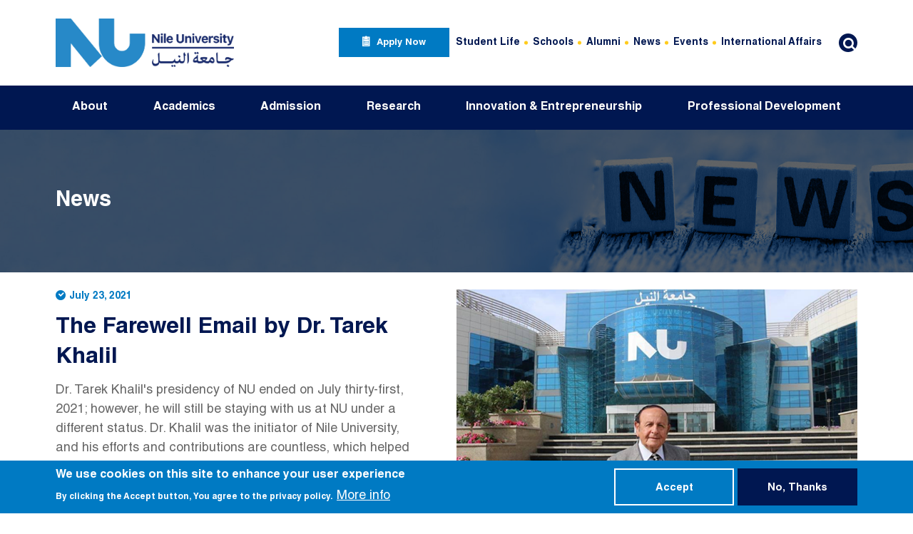

--- FILE ---
content_type: text/html; charset=UTF-8
request_url: https://nu.edu.eg/news/farewell-email-dr-tarek-khalil
body_size: 8799
content:

<!DOCTYPE html>
<html lang="en" dir="ltr" prefix="content: http://purl.org/rss/1.0/modules/content/  dc: http://purl.org/dc/terms/  foaf: http://xmlns.com/foaf/0.1/  og: http://ogp.me/ns#  rdfs: http://www.w3.org/2000/01/rdf-schema#  schema: http://schema.org/  sioc: http://rdfs.org/sioc/ns#  sioct: http://rdfs.org/sioc/types#  skos: http://www.w3.org/2004/02/skos/core#  xsd: http://www.w3.org/2001/XMLSchema# " class="h-100">
  <head>
    <meta charset="utf-8" />
<link rel="canonical" href="https://nu.edu.eg/news/farewell-email-dr-tarek-khalil" />
<meta name="description" content="Dr. Tarek Khalil&#039;s presidency of NU ended on July thirty-first, 2021; however, he will still be staying with us at NU under a different status. Dr. Khalil was the initiator of Nile University, and his efforts and contributions are countless, which helped make NU what it is today." />
<meta property="og:type" content="News" />
<meta property="og:url" content="https://nu.edu.eg/news/farewell-email-dr-tarek-khalil" />
<meta property="og:title" content="The Farewell Email by Dr. Tarek Khalil" />
<meta property="og:description" content="Dr. Tarek Khalil&#039;s presidency of NU ended on July thirty-first, 2021; however, he will still be staying with us at NU under a different status. Dr. Khalil was the initiator of Nile University, and his efforts and contributions are countless, which helped make NU what it is today." />
<meta property="og:image" content="https://nu.edu.eg/sites/default/files/news/thumbnail/The%2520Farewell%2520Email%2520by%2520Dr.%2520Tarek%2520Khalil.png" />
<meta name="twitter:card" content="summary_large_image" />
<meta name="twitter:description" content="Dr. Tarek Khalil&#039;s presidency of NU ended on July thirty-first, 2021; however, he will still be staying with us at NU under a different status. Dr. Khalil was the initiator of Nile University, and his efforts and contributions are countless, which helped make NU what it is today." />
<meta name="twitter:title" content="The Farewell Email by Dr. Tarek Khalil" />
<meta name="twitter:url" content="https://nu.edu.eg/news/farewell-email-dr-tarek-khalil" />
<meta name="twitter:image" content="https://nu.edu.eg/sites/default/files/news/thumbnail/The%2520Farewell%2520Email%2520by%2520Dr.%2520Tarek%2520Khalil.png" />
<meta name="MobileOptimized" content="width" />
<meta name="HandheldFriendly" content="true" />
<meta name="viewport" content="width=device-width, initial-scale=1.0" />
<style>div#sliding-popup, div#sliding-popup .eu-cookie-withdraw-banner, .eu-cookie-withdraw-tab {background: #007AC3} div#sliding-popup.eu-cookie-withdraw-wrapper { background: transparent; } #sliding-popup h1, #sliding-popup h2, #sliding-popup h3, #sliding-popup p, #sliding-popup label, #sliding-popup div, .eu-cookie-compliance-more-button, .eu-cookie-compliance-secondary-button, .eu-cookie-withdraw-tab { color: #ffffff;} .eu-cookie-withdraw-tab { border-color: #ffffff;}</style>
<link rel="icon" href="/themes/custom/nu/favicon.ico" type="image/vnd.microsoft.icon" />
<link rel="alternate" hreflang="en" href="https://nu.edu.eg/news/farewell-email-dr-tarek-khalil" />
<script src="/sites/default/files/google_tag/nu_new_/google_tag.script.js?t9o0mn" defer></script>
<script src="/sites/default/files/google_tag/primary/google_tag.script.js?t9o0mn" defer></script>

    <title>The Farewell Email by Dr. Tarek Khalil | NU</title>
    <link rel="stylesheet" media="all" href="/sites/default/files/css/css_x_HO0FlmzzfVOdjhNzapfpTm_TH8e1bYdSVe5giQ8W4.css" />
<link rel="stylesheet" media="all" href="/sites/default/files/css/css_guc0_I-rQh4nDd0pxmXDUjR8PMFHkIX1zW2kXabG5FI.css" />
<link rel="stylesheet" media="all" href="//fonts.googleapis.com/css2?family=Readex+Pro:wght@300;400;600&amp;display=swap" />
<link rel="stylesheet" media="all" href="/sites/default/files/css/css_CkMWXHOSiyntIxBrOSnMXvXemcAXSR-yMVLdD7TGXXI.css" />

    
  </head>
  <body class="path-node page-node-type-news   d-flex flex-column h-100">
        <a href="#main-content" class="visually-hidden focusable skip-link">
      Skip to main content
    </a>
    <noscript aria-hidden="true"><iframe src="https://www.googletagmanager.com/ns.html?id=GTM-KZNWVS8" height="0" width="0" style="display:none;visibility:hidden"></iframe></noscript><noscript aria-hidden="true"><iframe src="https://www.googletagmanager.com/ns.html?id=GTM-5SQHZB4" height="0" width="0" style="display:none;visibility:hidden"></iframe></noscript>
      <div class="dialog-off-canvas-main-canvas d-flex flex-column h-100" data-off-canvas-main-canvas>
    

<header class="main-header">
  <span class="screen-darken"></span>
      <nav class="navbar navbar-expand-xl main-header-navbar   ">
      <div class="container d-flex">
                    <div class="region region-header-left">
    <div id="block-nu-branding" class="block block-system block-system-branding-block">
  
    
  <div class="navbar-brand d-flex align-items-center">

    <a href="/" title="Home" rel="home" class="site-logo d-block">
    <img src="/sites/default/files/NU%20Horizontal_page.jpg" alt="Home" />
  </a>
  
  <div>
    
      </div>
</div>
</div>

  </div>

        
        <div class="mobile-right-nav d-flex align-items-center">
          <div class="search-sm"></div>
          <button class="hamburger hamburger--squeeze navbar-toggler collapsed" type="button" data-bs-toggle="collapse"
                  data-bs-target="#navbarCollapseWrapper" aria-controls="navbarCollapseWrapper" aria-expanded="false"
                  aria-label="Toggle navigation">
            <span class="hamburger-box">
              <span class="hamburger-inner"></span>
            </span>
          </button>
        </div>
                  <div class="collapse navbar-collapse mobile-offcanvas justify-content-md-end flex-wrap" id="navbarCollapseWrapper">
            <div class="offcanvas-header mb-3 d-flex justify-content-end d-xl-none">
              <button type="button" class="btn btn-close close">
                <span aria-hidden="true">×</span>
              </button>
            </div>
            <div class="header-right-wrapper">
                <div class="region region-header-right">
    <nav aria-labelledby="block-applynowmenu-menu" id="block-applynowmenu" class="block block-menu navigation menu--apply-now-menu">
            
  <h5 class="visually-hidden" id="block-applynowmenu-menu">Apply Now Menu</h5>
  

        
        <ul class="nav navbar-nav">
            <li class="nav-item">
      <a href="https://register.nu.edu.eg/AppFormProd/Admissions/ApplicationLogin.aspx" target="_blank" class="apply-now-link nav-link">apply now</a>
          </li>
  </ul>
  


  </nav>
<nav aria-labelledby="block-headertopmenu-menu" id="block-headertopmenu" class="block block-menu navigation menu--header-top-menu">
            
  <h5 class="visually-hidden" id="block-headertopmenu-menu">Header Top Menu</h5>
  

        
        <ul class="nav navbar-nav">
            <li class="nav-item">
      <a href="/students" class="nav-link" data-drupal-link-system-path="node/75">Student Life</a>
          </li>
          <li class="nav-item">
      <a href="/schools" class="nav-link" data-drupal-link-system-path="node/5564">Schools</a>
          </li>
          <li class="nav-item">
      <a href="/alumni" class="nav-link" data-drupal-link-system-path="node/2232">Alumni</a>
          </li>
          <li class="nav-item">
      <a href="/news" class="nav-link" data-drupal-link-system-path="news">News</a>
          </li>
          <li class="nav-item">
      <a href="/events" class="nav-link" data-drupal-link-system-path="events">Events</a>
          </li>
          <li class="nav-item">
      <a href="/office-international-affairs" class="nav-link" data-drupal-link-system-path="node/4647">International Affairs</a>
          </li>
  </ul>
  


  </nav>
<div class="search-block-form block block-search block-search-form-block" data-drupal-selector="search-block-form" id="block-nu-search" role="search">
  
    
  <div class="search-box">
    <button id="search-label" class="btn search-btn" type="button">
      <span class="icon-search"></span>
    </button>
  </div>
  <div class="search-overlay">
    <button id="search-label" class="btn close-search-btn" type="button">
      <span class="icon-cancel"></span>
    </button>
          <form action="/search/node" method="get" id="search-block-form" accept-charset="UTF-8">
  <div class="js-form-item form-item js-form-type-search form-type-search js-form-item-keys form-item-keys form-no-label">
      <label for="edit-keys" class="visually-hidden">Search</label>
        
  <input title="Enter the terms you wish to search for." placeholder="Enter search keywords..." data-drupal-selector="edit-keys" type="search" id="edit-keys" name="keys" value="" size="15" maxlength="128" class="form-search form-control" />


        </div>
<div data-drupal-selector="edit-actions" class="form-actions js-form-wrapper form-wrapper" id="edit-actions">
    <input data-drupal-selector="edit-submit" type="submit" id="edit-submit" value="Search" class="button js-form-submit form-submit btn btn-primary" />

</div>

</form>

      </div>
</div>
  </div>

            </div>
          </div>
              </div>
    </nav>
          <div class="header-bottom-wrapper">
        <div class="container">
            <div class="region region-header-bottom">
    <nav aria-labelledby="block-nu-main-menu-menu" id="block-nu-main-menu" class="block block-menu navigation menu--main">
            
  <h5 class="visually-hidden" id="block-nu-main-menu-menu">Main navigation</h5>
  

        


							<ul id="main-menu"  class="d-xl-flex justify-content-xl-between sm sm-blue">
																	<li class="nav-item">
						<a href="/nu-glance" class="disable-link" data-drupal-link-system-path="node/106">About</a>
																					<ul>
																		<li class="nav-item">
						<a href="/nu-glance" data-drupal-link-system-path="node/106">NU at a Glance</a>
											</li>
														<li class="nav-item">
						<a href="/about/nu-president" data-drupal-link-system-path="node/171">NU President</a>
											</li>
														<li class="nav-item">
						<a href="" class="disable-link">NU Leadership</a>
																					<ul>
																		<li class="nav-item">
						<a href="/people/board-trustees" data-drupal-link-system-path="taxonomy/term/45">Board  of Trustees</a>
											</li>
														<li class="nav-item">
						<a href="/people/university-council" data-drupal-link-system-path="taxonomy/term/127">University Council</a>
											</li>
							</ul>
			
											</li>
														<li class="nav-item">
						<a href="/people/nu-international-advisory-board" data-drupal-link-system-path="taxonomy/term/204">NU International Advisory Board</a>
											</li>
														<li class="nav-item">
						<a href="" class="disable-link">NU History</a>
																					<ul>
																		<li class="nav-item">
						<a href="/nu-glance/history" data-drupal-link-system-path="node/107">History</a>
											</li>
														<li class="nav-item">
						<a href="/people/bot-chairmanship" data-drupal-link-system-path="taxonomy/term/220"> BOT Chairmanship</a>
											</li>
														<li class="nav-item">
						<a href="/people/nu-presidential-term" data-drupal-link-system-path="taxonomy/term/221">NU Presidential Term</a>
											</li>
							</ul>
			
											</li>
														<li class="nav-item">
						<a href="/nile-university-gender-equity-plan" data-drupal-link-system-path="node/5570">GE Policy</a>
											</li>
							</ul>
			
											</li>
														<li class="nav-item">
						<a href="/" class="disable-link" data-drupal-link-system-path="&lt;front&gt;">Academics</a>
																					<ul>
																		<li class="nav-item">
						<a href="/academic/academic-calendar" data-drupal-link-system-path="node/2238">Academic Calendar</a>
											</li>
														<li class="nav-item">
						<a href="/academics/undergraduate-programs" data-drupal-link-system-path="node/2305">Undergraduate Programs</a>
											</li>
														<li class="nav-item">
						<a href="/academics/postgraduate-programs" data-drupal-link-system-path="node/2304">Postgraduate Programs</a>
											</li>
														<li class="nav-item">
						<a href="/student-exchange" data-drupal-link-system-path="node/4609">Student Exchange</a>
											</li>
							</ul>
			
											</li>
														<li class="nav-item">
						<a href="/admission" class="disable-link" data-drupal-link-system-path="node/124">Admission</a>
																					<ul>
																		<li class="nav-item">
						<a href="/admission/how-to-apply" data-drupal-link-system-path="node/172">How to Apply</a>
											</li>
														<li class="nav-item">
						<a href="/admission/Admission-Requirement-and-Documents" data-drupal-link-system-path="node/2130">Admission Requirements and Documents</a>
											</li>
														<li class="nav-item">
						<a href="/admission/fees-and-financials" data-drupal-link-system-path="node/2128">Fees and Financials</a>
											</li>
														<li class="nav-item">
						<a href="/scholarship" data-drupal-link-system-path="node/4510">Scholarships</a>
											</li>
														<li class="nav-item">
						<a href="/admission/qualifications-prerequisite" data-drupal-link-system-path="node/126">Qualifications Prerequisite</a>
											</li>
														<li class="nav-item">
						<a href="/admission/assessments" data-drupal-link-system-path="node/133">Assessments</a>
											</li>
														<li class="nav-item">
						<a href="/admission/faqs" data-drupal-link-system-path="node/2129">FAQs</a>
											</li>
							</ul>
			
											</li>
														<li class="nav-item">
						<a href="/research-office" class="disable-link" data-drupal-link-system-path="node/135">Research</a>
																					<ul>
																		<li class="nav-item">
						<a href="/research-office" data-drupal-link-system-path="node/135">Research Office</a>
											</li>
														<li class="nav-item">
						<a href="/research-at-NU" data-drupal-link-system-path="node/138">Research at NU</a>
											</li>
														<li class="nav-item">
						<a href="/research/research-centers" data-drupal-link-system-path="node/145">Research Centers</a>
											</li>
														<li class="nav-item">
						<a href="/OSP" data-drupal-link-system-path="node/3765">The Office of Sponsored Programs (OSP)</a>
											</li>
														<li class="nav-item">
						<a href="https://ugrf.nu.edu.eg">Undergraduate Research Forum (UGRF)</a>
											</li>
														<li class="nav-item">
						<a href="/publications" data-drupal-link-system-path="publications">NU Publications</a>
											</li>
														<li class="nav-item">
						<a href="/grants" data-drupal-link-system-path="grants">Research Projects</a>
											</li>
														<li class="nav-item">
						<a href="/nu-research-grants-weekly-newsletters" data-drupal-link-system-path="node/2447">NU Research Weekly Newsletter</a>
											</li>
							</ul>
			
											</li>
														<li class="nav-item">
						<a href="" class="disable-link">Innovation &amp; Entrepreneurship</a>
																					<ul>
																		<li class="nav-item">
						<a href="https://iecc.nu.edu.eg/" target="_blank _self">The Innovation, Entrepreneurship, and Competitiveness Centre (IECC)</a>
											</li>
														<li class="nav-item">
						<a href="/iptto" data-drupal-link-system-path="node/3626">Intellectual Property and Technology Transfer Office (IPTTO)</a>
											</li>
							</ul>
			
											</li>
														<li class="nav-item">
						<a href="" class="disable-link">Professional Development</a>
																					<ul>
																		<li class="nav-item">
						<a href="https://sce.nu.edu.eg" target="_blank">School of Continuing Education</a>
											</li>
														<li class="nav-item">
						<a href="/academics/diplomas" data-drupal-link-system-path="node/5522">Diplomas</a>
											</li>
														<li class="nav-item">
						<a href="/community-impact/Executive-education" data-drupal-link-system-path="node/2404">Executive Education</a>
											</li>
							</ul>
			
											</li>
							</ul>
			


  </nav>

  </div>

        </div>
      </div>
      
</header>

<main role="main" class="content-wrapper">
  
              <div class="container">
        
      </div>
      
        <div class="clearfix page-content">
        <div class="region region-content">
    <div data-drupal-messages-fallback class="hidden"></div><div id="block-newbannerblock" class="block block-block-content block-block-contentb37b6091-db37-46bf-a69e-69c5cd91b474 small-banner p-rltv">
      
            <div class="field field--name-field-image field--type-entity-reference field--label-hidden field__item">  <img src="/sites/default/files/banners/2022-06/news_0.jpg" width="1920" height="280" alt="news.jpg" loading="lazy" typeof="foaf:Image" class="img-fluid" />

</div>
      
    
    <div class="container banner-container">
      <h2 class="m-0 banner-title">News</h2>
          </div>
  
</div>
<div id="block-nu-content" class="block block-system block-system-main-block">
  
    
      
<article role="article" about="/news/farewell-email-dr-tarek-khalil" class="node node--type-news node--view-mode-full pt-6">
    <div class='container'>
    <div class='single-page-content clearfix'>
              <div class='single-page-thumbnail col-lg-6 p-0 p-rltv'>
                        
            <div class="field field--name-field-featured-media field--type-entity-reference field--label-hidden field__item"><article class="media media--type-image media--view-mode-default">
  
      
  <div class="field field--name-field-media-image field--type-image field--label-visually_hidden">
    <div class="field__label visually-hidden">Image</div>
              <div class="field__item">  <img src="/sites/default/files/news/thumbnail/The%2520Farewell%2520Email%2520by%2520Dr.%2520Tarek%2520Khalil.png" width="960" height="636" loading="lazy" typeof="foaf:Image" class="img-fluid" />

</div>
          </div>

  </article>
</div>
      
                                </div>
                    <div class="d-flex single-page-date pb-3">
          <i class="icon-clock-circled"></i>
            <div class="field field--name-field-date field--type-datetime field--label-hidden field__item"><time datetime="2021-07-23T12:00:00Z" class="datetime">July 23, 2021</time>
</div>
      
        </div>
            <h1 class='single-page-title mb-3'><span class="field field--name-title field--type-string field--label-hidden">The Farewell Email by Dr. Tarek Khalil</span>
</h1>
            <div class='single-page-body'>
        
            <div class="clearfix text-formatted field field--name-body field--type-text-with-summary field--label-hidden field__item"><p>Dr. Tarek Khalil's presidency of NU ended on July thirty-first, 2021; however, he will still be staying with us at NU under a different status. Dr. Khalil was the initiator of Nile University, and his efforts and contributions are countless, which helped make NU what it is today.</p>

<p>He has made a name out of the first Ahleya university by developing it as an entrepreneurial university enriched with a culture of creativity, innovation, entrepreneurship, and competitiveness. We are proud to have worked and witnessed the presidential period full of endless success stories. NU's family wishes him the utmost happiness, success, and peace. Here is the farewell email that Dr. Tarek Khlail sent on July twenty-third, 2021:</p>

<blockquote>
<p>Dear NU Family, I hope that you and your families had a happy Eid Adha Mubarak. You have enjoyed your holidays and took the opportunity to rest in preparation for resuming a new academic year.</p>
</blockquote>

<p>This is one of the hardest emails for me to write as I bid you and Nile University farewell. I want to inform you that after 15 years of service to this extraordinary institution, I am stepping down from my position as President of Nile University, effective August first, 2021. I have served this beloved university to the best of my abilities, and I am proud of what we have accomplished. We have built, together, a unique university, and I leave it at a time where it is in its best shape ever and poised to be a great institution of higher learning. We have achieved many firsts in higher education in Egypt. First, Ahleya non-profit institution in the 21st century in Egypt. Leader in espousing and promoting the culture of learning to replace the culture of rote learning and memorization. The first university to start with graduate programs and research centers to emphasize the criticality and importance of research universities. First, to espouse the concept of entrepreneurial universities and spread the culture of creativity, innovation, entrepreneurship, and competitiveness.</p>

<p>As of August first, Dr. Wael Akl, our current Provost, will be serving as Acting President. <span style="background-color: var(--bs-body-bg); color: var(--bs-body-color); font-family: var(--bs-body-font-family); font-size: var(--bs-body-font-size); font-weight: var(--bs-body-font-weight); text-align: var(--bs-body-text-align);">I am incredibly pleased that he will be at the helm as I am very confident in his abilities and dedication. Dr. Wael has served Nile University with distinction since 2008. I urge everyone in the Nile University family to give him your full support and wish him the best of luck taking NU to new heights. </span></p>

<p><span style="background-color: var(--bs-body-bg); color: var(--bs-body-color); font-family: var(--bs-body-font-family); font-size: var(--bs-body-font-size); font-weight: var(--bs-body-font-weight); text-align: var(--bs-body-text-align);">For me, the presidency of Nile University was not a job but was a dream and a mission. Thank God we were able to make the dream a reality. Nile University will always be in my blood, and I will continue to lend my help and support for as long as possible.</span></p>

<p><span style="background-color: var(--bs-body-bg); color: var(--bs-body-color); font-family: var(--bs-body-font-family); font-size: var(--bs-body-font-size); font-weight: var(--bs-body-font-weight); text-align: var(--bs-body-text-align);">God bless you all,</span></p>

<p><span style="background-color: var(--bs-body-bg); color: var(--bs-body-color); font-family: var(--bs-body-font-family); font-size: var(--bs-body-font-size); font-weight: var(--bs-body-font-weight); text-align: var(--bs-body-text-align);">Tarek Khalil</span></p>

<p><span style="background-color: var(--bs-body-bg); color: var(--bs-body-color); font-family: var(--bs-body-font-family); font-size: var(--bs-body-font-size); font-weight: var(--bs-body-font-weight); text-align: var(--bs-body-text-align);">President of Nile University</span></p>

<p><span style="background-color: var(--bs-body-bg); color: var(--bs-body-color); font-family: var(--bs-body-font-family); font-size: var(--bs-body-font-size); font-weight: var(--bs-body-font-weight); text-align: var(--bs-body-text-align);"> Here is our tribute to Dr. Tarek </span></p>
</div>
      
      </div>
    </div>
            <div class="share-wrapper text-center pt-7 pb-7">
      <a class="addthis_button_compact addthis-share-link" addthis:url="https://nu.edu.eg/news/farewell-email-dr-tarek-khalil"><i class='icon-share'></i></a>
    </div>
  </div>

</article>

  </div>

  </div>

    </div>
  </main>

  <footer class="position-relative mt-auto main-footer " style="background-image: url('/themes/custom/nu/footer-bg.JPG')">
    <div class="position-relative container">
              <div class="footer-top d-lg-flex justify-content-lg-between">
          <div class="footer-top-left col-lg-6 col-xl-5">
              <div class="region region-footer-top-left">
    <div id="block-brandfooterblock" class="block block-fixed-block-content block-fixed-block-contentbrand-footer-block">
  <div class="footer-brand d-sm-flex">
    <div class="footer-brand-logo">
      <a href="/">
          <img src="/sites/default/files/2025-08/primary_white_logo.png" width="2428" height="2353" alt="NU" loading="lazy" typeof="foaf:Image" class="img-fluid" />


      </a>
    </div>
    <div class="footer-brand-text">
      
            <div class="field field--name-field-text field--type-string-long field--label-hidden field__item">Juhayna Square, 26th of July Corridor, El Sheikh Zayed, Giza, Egypt</div>
      
    </div>
  </div>
</div>

  </div>

          </div>
          <div class="footer-top-right col-lg-6">
              <div class="region region-footer-top-right">
    <nav aria-labelledby="block-contactmenu-menu" id="block-contactmenu" class="block block-menu navigation menu--contact-menu">
            
  <h5 class="visually-hidden" id="block-contactmenu-menu">Contact Menu</h5>
  

        
        <ul class="nav navbar-nav">
            <li class="nav-item">
      <span class="tel-link icon-headphones nav-link">16453</span>
          </li>
          <li class="nav-item">
      <a href="/contact-us-Departments" class="contact-link icon-mail nav-link" data-drupal-link-system-path="node/103">Contact Us</a>
          </li>
  </ul>
  


  </nav>
<nav aria-labelledby="block-socialmenu-menu" id="block-socialmenu" class="block block-menu navigation menu--social-menu">
            
  <h5 class="visually-hidden" id="block-socialmenu-menu">Social Menu</h5>
  

        
        <ul class="nav navbar-nav">
            <li class="nav-item">
      <a href="https://www.instagram.com/nileuniversity.eg/" class="instagram-link icon-instagram nav-link" target="_blank">Instagram</a>
          </li>
          <li class="nav-item">
      <a href="https://www.youtube.com/c/nileuniversity" class="youtube-link icon-youtube-play nav-link" target="_blank">Youtube</a>
          </li>
          <li class="nav-item">
      <a href="https://www.facebook.com/NileUniversity" class="facebook-link icon-facebook-1 nav-link" target="_blank">facebook</a>
          </li>
          <li class="nav-item">
      <a href="https://www.linkedin.com/school/nile-university/" class="linkedin-link icon-linkedin nav-link" target="_blank">linkedin</a>
          </li>
          <li class="nav-item">
      <a href="https://www.tiktok.com/@nileuniversity" class="fa-brands fa-tiktok nav-link">TikTok</a>
          </li>
  </ul>
  


  </nav>

  </div>

          </div>
        </div>
                    <div class="footer-menus d-flex justify-content-center">
          <div class="col-lg-10">
              <div class="region region-footer-menus">
    <nav aria-labelledby="block-nileuniversity-menu" id="block-nileuniversity" class="block block-menu navigation menu--nile-university">
      
  <h5 id="block-nileuniversity-menu">Nile University</h5>
  

        
        <ul class="nav navbar-nav">
            <li class="nav-item">
      <a href="/about/nu-glance" class="nav-link">NU at a Glance</a>
          </li>
          <li class="nav-item">
      <a href="/careers" class="nav-link" data-drupal-link-system-path="careers">Careers </a>
          </li>
          <li class="nav-item">
      <a href="/newsletter" class="nav-link" data-drupal-link-system-path="newsletter">Newsletters</a>
          </li>
  </ul>
  


  </nav>
<nav aria-labelledby="block-students-menu" id="block-students" class="block block-menu navigation menu--students">
      
  <h5 id="block-students-menu">Students</h5>
  

        
        <ul class="nav navbar-nav">
            <li class="nav-item">
      <a href="/admission/how-to-apply" class="nav-link" data-drupal-link-system-path="node/172">How to Apply?</a>
          </li>
          <li class="nav-item">
      <a href="/admission/Admission-Requirement-and-Eligibility-Criteria" class="nav-link">Admission Requirements</a>
          </li>
          <li class="nav-item">
      <a href="/students/student-life" class="nav-link">Students</a>
          </li>
          <li class="nav-item">
      <a href="/alumni" class="nav-link" data-drupal-link-system-path="node/2232">Alumni</a>
          </li>
          <li class="nav-item">
      <a href="/scholarship" class="nav-link" data-drupal-link-system-path="node/4510">Scholarships</a>
          </li>
  </ul>
  


  </nav>
<nav aria-labelledby="block-academics-menu" id="block-academics" class="block block-menu navigation menu--academics">
      
  <h5 id="block-academics-menu">Academics</h5>
  

        
        <ul class="nav navbar-nav">
            <li class="nav-item">
      <a href="/academic/academic-calendar" class="nav-link" data-drupal-link-system-path="node/2238">Academic Calendar</a>
          </li>
          <li class="nav-item">
      <a href="/academics/undergraduate-programs" class="nav-link" data-drupal-link-system-path="node/2305">Undergraduate Programs</a>
          </li>
          <li class="nav-item">
      <a href="/academics/postgraduate-programs" class="nav-link" data-drupal-link-system-path="node/2304">Postgraduate Programs</a>
          </li>
          <li class="nav-item">
      <a href="/admission/fees-and-financials" class="nav-link" data-drupal-link-system-path="node/2128">Fees and Financials</a>
          </li>
          <li class="nav-item">
      <a href="/faculty-members" class="nav-link" data-drupal-link-system-path="faculty-members">Faculty</a>
          </li>
  </ul>
  


  </nav>

  </div>

          </div>
        </div>
                    <div class="footer-bottom d-md-flex align-items-md-center flex-md-row-reverse justify-content-md-between">
          <div class="footer-bottom-right col-md-6">
            
          </div>
          <div class="footer-bottom-left col-md-6">
              <div class="region region-footer-bottom-left">
    <div id="block-copyright" class="copyright-block block block-fixed-block-content block-fixed-block-contentcopy-right">
  
    
      
            <div class="clearfix text-formatted field field--name-body field--type-text-with-summary field--label-hidden field__item"><p>© All rights reserved to NU 2022</p></div>
      
  </div>
<div id="block-facebookbutton-2" class="block block-block-content block-block-contenta8a9a722-dd75-4f84-a578-1b72d37f1ced">
  
    
      
            <div class="clearfix text-formatted field field--name-body field--type-text-with-summary field--label-hidden field__item"><!-- Messenger Chat Plugin Code -->
<div id="fb-root"> </div>
<!-- Your Chat Plugin code -->

<div class="fb-customerchat" id="fb-customer-chat"> </div>
<script>
<!--//--><![CDATA[// ><!--

      var chatbox = document.getElementById('fb-customer-chat');
      chatbox.setAttribute("page_id", "103698646342460");
      chatbox.setAttribute("attribution", "biz_inbox");
    
//--><!]]>
</script><!-- Your SDK code --><script>
<!--//--><![CDATA[// ><!--

      window.fbAsyncInit = function() {
        FB.init({
          xfbml            : true,
          version          : 'v16.0'
        });
      };

      (function(d, s, id) {
        var js, fjs = d.getElementsByTagName(s)[0];
        if (d.getElementById(id)) return;
        js = d.createElement(s); js.id = id;
        js.src = 'https://connect.facebook.net/en_US/sdk/xfbml.customerchat.js';
        fjs.parentNode.insertBefore(js, fjs);
      }(document, 'script', 'facebook-jssdk'));
    
//--><!]]>
</script></div>
      
  </div>

  </div>

          </div>
        </div>
          </div>
    <button class="back-top-btn"><span class="position-relative back-top-icon-wrapper icon-up-big"></span>TOP</button>
  </footer>

  </div>

    
    <script type="application/json" data-drupal-selector="drupal-settings-json">{"path":{"baseUrl":"\/","scriptPath":null,"pathPrefix":"","currentPath":"node\/2008","currentPathIsAdmin":false,"isFront":false,"currentLanguage":"en"},"pluralDelimiter":"\u0003","suppressDeprecationErrors":true,"eu_cookie_compliance":{"cookie_policy_version":"1.0.0","popup_enabled":true,"popup_agreed_enabled":false,"popup_hide_agreed":false,"popup_clicking_confirmation":false,"popup_scrolling_confirmation":false,"popup_html_info":"\u003Cdiv aria-labelledby=\u0022popup-text\u0022  class=\u0022eu-cookie-compliance-banner eu-cookie-compliance-banner-info eu-cookie-compliance-banner--opt-in\u0022\u003E\n  \u003Cdiv class=\u0022popup-content info eu-cookie-compliance-content\u0022\u003E\n        \u003Cdiv id=\u0022popup-text\u0022 class=\u0022eu-cookie-compliance-message\u0022 role=\u0022document\u0022\u003E\n      \u003Ch2\u003EWe use cookies on this site to enhance your user experience\u003C\/h2\u003E\u003Cp\u003EBy clicking the Accept button, You agree to the privacy policy.\u003C\/p\u003E\n              \u003Cbutton type=\u0022button\u0022 class=\u0022find-more-button eu-cookie-compliance-more-button\u0022\u003EMore info\u003C\/button\u003E\n          \u003C\/div\u003E\n\n    \n    \u003Cdiv id=\u0022popup-buttons\u0022 class=\u0022eu-cookie-compliance-buttons\u0022\u003E\n            \u003Cbutton type=\u0022button\u0022 class=\u0022agree-button eu-cookie-compliance-secondary-button button button--small\u0022\u003EAccept\u003C\/button\u003E\n              \u003Cbutton type=\u0022button\u0022 class=\u0022decline-button eu-cookie-compliance-default-button button button--small button--primary\u0022\u003ENo, thanks\u003C\/button\u003E\n          \u003C\/div\u003E\n  \u003C\/div\u003E\n\u003C\/div\u003E","use_mobile_message":false,"mobile_popup_html_info":"\u003Cdiv aria-labelledby=\u0022popup-text\u0022  class=\u0022eu-cookie-compliance-banner eu-cookie-compliance-banner-info eu-cookie-compliance-banner--opt-in\u0022\u003E\n  \u003Cdiv class=\u0022popup-content info eu-cookie-compliance-content\u0022\u003E\n        \u003Cdiv id=\u0022popup-text\u0022 class=\u0022eu-cookie-compliance-message\u0022 role=\u0022document\u0022\u003E\n      \n              \u003Cbutton type=\u0022button\u0022 class=\u0022find-more-button eu-cookie-compliance-more-button\u0022\u003EMore info\u003C\/button\u003E\n          \u003C\/div\u003E\n\n    \n    \u003Cdiv id=\u0022popup-buttons\u0022 class=\u0022eu-cookie-compliance-buttons\u0022\u003E\n            \u003Cbutton type=\u0022button\u0022 class=\u0022agree-button eu-cookie-compliance-secondary-button button button--small\u0022\u003EAccept\u003C\/button\u003E\n              \u003Cbutton type=\u0022button\u0022 class=\u0022decline-button eu-cookie-compliance-default-button button button--small button--primary\u0022\u003ENo, thanks\u003C\/button\u003E\n          \u003C\/div\u003E\n  \u003C\/div\u003E\n\u003C\/div\u003E","mobile_breakpoint":768,"popup_html_agreed":false,"popup_use_bare_css":false,"popup_height":"auto","popup_width":"100%","popup_delay":1000,"popup_link":"\/privacy","popup_link_new_window":true,"popup_position":false,"fixed_top_position":true,"popup_language":"en","store_consent":false,"better_support_for_screen_readers":false,"cookie_name":"","reload_page":false,"domain":"","domain_all_sites":false,"popup_eu_only":false,"popup_eu_only_js":false,"cookie_lifetime":100,"cookie_session":0,"set_cookie_session_zero_on_disagree":0,"disagree_do_not_show_popup":false,"method":"opt_in","automatic_cookies_removal":true,"allowed_cookies":"","withdraw_markup":"\u003Cbutton type=\u0022button\u0022 class=\u0022eu-cookie-withdraw-tab\u0022\u003EPrivacy settings\u003C\/button\u003E\n\u003Cdiv aria-labelledby=\u0022popup-text\u0022 class=\u0022eu-cookie-withdraw-banner\u0022\u003E\n  \u003Cdiv class=\u0022popup-content info eu-cookie-compliance-content\u0022\u003E\n    \u003Cdiv id=\u0022popup-text\u0022 class=\u0022eu-cookie-compliance-message\u0022 role=\u0022document\u0022\u003E\n      \u003Ch2\u003EWe use cookies on this site to enhance your user experience\u003C\/h2\u003E\u003Cp\u003EYou have given your consent for us to set cookies.\u003C\/p\u003E\n    \u003C\/div\u003E\n    \u003Cdiv id=\u0022popup-buttons\u0022 class=\u0022eu-cookie-compliance-buttons\u0022\u003E\n      \u003Cbutton type=\u0022button\u0022 class=\u0022eu-cookie-withdraw-button  button button--small button--primary\u0022\u003EWithdraw consent\u003C\/button\u003E\n    \u003C\/div\u003E\n  \u003C\/div\u003E\n\u003C\/div\u003E","withdraw_enabled":false,"reload_options":0,"reload_routes_list":"","withdraw_button_on_info_popup":false,"cookie_categories":[],"cookie_categories_details":[],"enable_save_preferences_button":true,"cookie_value_disagreed":"0","cookie_value_agreed_show_thank_you":"1","cookie_value_agreed":"2","containing_element":"body","settings_tab_enabled":false,"olivero_primary_button_classes":" button button--small button--primary","olivero_secondary_button_classes":" button button--small","close_button_action":"close_banner","open_by_default":true,"modules_allow_popup":true,"hide_the_banner":false,"geoip_match":true},"ajaxTrustedUrl":{"\/search\/node":true},"user":{"uid":0,"permissionsHash":"e40c6e618c7a26818a30ec56ca60a65b523be0af94abe524395af2489365d482"}}</script>
<script src="/sites/default/files/js/js_6B7CrMoqAykNEX1WcKsYyt_GabMnUWSY53hy2ky4-WE.js"></script>
<script src="https://s7.addthis.com/js/300/addthis_widget.js#pubid=ra-625bfb3068c540bf" defer async></script>
<script src="/sites/default/files/js/js_2YaXSay7C8woVi1VfveleEVrYbngmHpQ6SaSya0OH_w.js"></script>
<script src="/modules/contrib/eu_cookie_compliance/js/eu_cookie_compliance.min.js?v=9.3.21" defer></script>

  </body>
</html>
